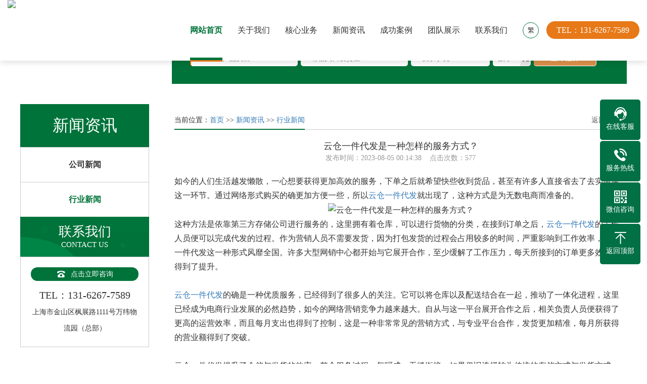

--- FILE ---
content_type: text/html; charset=utf-8
request_url: http://www.swork.cn/hangye/48.html
body_size: 4815
content:
<!DOCTYPE HTML>
<html lang="zh-CN">
<head>
<meta charset="utf-8">
<meta http-equiv="X-UA-Compatible" content="IE=edge">
<meta name="format-detection" content="telephone=no">
<meta name="viewport" content="width=device-width, initial-scale=1, maximum-scale=1, user-scalable=no">
<title>云仓一件代发是一种怎样的服务方式？-智工厂云仓</title>
<meta name="keywords" content="上海云仓,上海云仓一件代发,上海仓储公司,仓储配送,上海仓储,电商云仓,第三方仓库,第三方电商代发">
<meta name="description" content="如今的人们生活越发懒散，一心想要获得更加高效的服务，下单之后就希望快些收到货品，甚至有许多人直接省去了去实体店这一环节。通过网络形式购买的确更加方便一些，所以云仓一件代发就出现了，这种方式是为无数电商而准备的。这种方法是依靠第三方存储公司进行服务的，这里拥有着仓库，可以进行货物的分类，在接到订单之后">
<link rel="stylesheet" href="http://www.swork.cn/skin/css/bootstrap.min.css">
<link rel="stylesheet" href="http://www.swork.cn/skin/css/swiper.min.css" >
<link rel="stylesheet" href="http://www.swork.cn/skin/css/animate.min.css">
<link rel="stylesheet" href="http://www.swork.cn/skin/css/style.css">
<link rel="stylesheet" href="http://www.swork.cn/skin/css/iconfont.css">
<script src="http://www.swork.cn/skin/js/wow.min.js"></script>
<script src="http://www.swork.cn/skin/js/jquery.min.js"></script>
<!--[if IE 9]>
<script src="http://www.swork.cn/skin/js/html5shiv.min.js"></script>
<script src="http://www.swork.cn/skin/js/respond.min.js"></script>
<![endif]-->
<!--[if lt IE 9]>
<script src="http://www.swork.cn/skin/js/html5shiv.min.js"></script>
<script src="http://www.swork.cn/skin/js/respond.min.js"></script>
<![endif]-->
<script>
 new WOW().init();
</script>
</head>
<body>
<div class="menu-box hidden-md hidden-lg">
  <ul class="list-unstyled no-margin clearfix">
    <li class="active"><a href="http://www.swork.cn/">网站首页</a></li>
    
    <li ><a href="/about/">关于我们</a></li>
    
    <li ><a href="/service/">核心业务</a></li>
    
    <li ><a href="/news/">新闻资讯</a></li>
    
    <li ><a href="/case/">成功案例</a></li>
    
    <li ><a href="/team/">团队展示</a></li>
    
    <li ><a href="/contact/">联系我们</a></li>
    
  </ul>
</div>
<header>
  <div class="container-fluid">
    <div class="row">
      <div class="col-xs-12 clearfix">
        <div class="logo pull-left"> <a href="http://www.swork.cn/"><img src="/static/upload/image/20230705/1688518200417316.png" alt="上海云仓一件代发货_电商仓储公司配送_第三方电商仓库-智工厂云仓"></a> </div>
        <div class="menu-btn pull-right hidden-md hidden-lg"> <b class="tr"></b> <b class="tr"></b> <b class="tr"></b> </div>
        <div class="tel pull-right"> <a href="tel:131-6267-7589">TEL：131-6267-7589</a> </div>
        <div class="language pull-right"> <a id="translateLink" class="pull-left text-center tr">繁</a> </div>
        <div class="menu pull-right hidden-xs hidden-sm">
          <ul class="list-unstyled no-margin clearfix">
            <li class="pull-left active"><a href="http://www.swork.cn/" class="tr">网站首页</a></li>
            
            <li class="pull-left "> <a href="/about/" class='tr'>关于我们</a>
              <div class="ul tr">
                
                <div class='li'><a class='tr' href="/jianjie/">企业简介</a></div>
                
                <div class='li'><a class='tr' href="/wenhua/">企业文化</a></div>
                
                <div class='li'><a class='tr' href="/jiagou/">组织架构</a></div>
                
              </div>
            </li>
            
            <li class="pull-left "> <a href="/service/" class='tr'>核心业务</a>
              <div class="ul tr">
                
                <div class='li'><a class='tr' href="/s1/">电商云仓</a></div>
                
                <div class='li'><a class='tr' href="/s2/">仓储物流</a></div>
                
                <div class='li'><a class='tr' href="/s3/">大件云仓</a></div>
                
                <div class='li'><a class='tr' href="/s4/">冷链云仓</a></div>
                
                <div class='li'><a class='tr' href="/s5/">同城配送</a></div>
                
              </div>
            </li>
            
            <li class="pull-left "> <a href="/news/" class='tr'>新闻资讯</a>
              <div class="ul tr">
                
                <div class='li'><a class='tr' href="/gongsi/">公司新闻</a></div>
                
                <div class='li'><a class='tr' href="/hangye/">行业新闻</a></div>
                
              </div>
            </li>
            
            <li class="pull-left "> <a href="/case/" class='tr'>成功案例</a>
              <div class="ul tr">
                
                <div class='li'><a class='tr' href="/c1/">宠物用品</a></div>
                
                <div class='li'><a class='tr' href="/c2/">快消行业</a></div>
                
                <div class='li'><a class='tr' href="/c3/">汽车零配件</a></div>
                
                <div class='li'><a class='tr' href="/c4/">酒水类目</a></div>
                
                <div class='li'><a class='tr' href="/c5/">食品行业</a></div>
                
              </div>
            </li>
            
            <li class="pull-left "> <a href="/team/" class='tr'>团队展示</a>
              <div class="ul tr">
                
                <div class='li'><a class='tr' href="/t1/">公司团队</a></div>
                
                <div class='li'><a class='tr' href="/t2/">仓库基地</a></div>
                
              </div>
            </li>
            
            <li class="pull-left "> <a href="/contact/" class='tr'>联系我们</a>
              <div class="ul tr">
                
              </div>
            </li>
            
          </ul>
        </div>
      </div>
    </div>
  </div>
</header>
<div class="banner wow animate fadeIn">
  <div class="swiper-container">
    <div class="swiper-wrapper">
      
      <div class="swiper-slide"> <a href=""> <img class="hidden-xs hidden-sm" src="/static/upload/image/20230808/1691486926256687.jpg" alt="banner1"> <img class="hidden-md hidden-lg" src="/static/upload/image/20230808/1691486926256687.jpg" alt="banner1"> </a> </div>
      
      <div class="swiper-slide"> <a href=""> <img class="hidden-xs hidden-sm" src="/static/upload/image/20230808/1691486933614174.jpg" alt="banner1"> <img class="hidden-md hidden-lg" src="/static/upload/image/20230808/1691486933614174.jpg" alt="banner1"> </a> </div>
      
      <div class="swiper-slide"> <a href=""> <img class="hidden-xs hidden-sm" src="/static/upload/image/20250813/1755090896356724.jpg" alt="banner1"> <img class="hidden-md hidden-lg" src="/static/upload/image/20250813/1755090896356724.jpg" alt="banner1"> </a> </div>
       
    </div>
  </div>
  <div class="swiper-pagination hidden-md hidden-lg"></div>
</div>
<div class="text-1 wow animate fadeInUp">
  <div class="container-fluid">
    <div class="row">
      <div class="col-xs-12 clearfix">
        <div class="box pull-right">
          <div class="maxbiaoti">测一测仓储成本</div>
          <div class="bot">
            <form action="/message/" method="post" onsubmit="return check(this)">
              <ul class='list-unstyled clearfix'>
                <li class='pull-left'>
                  <div class="title">* 产品类目</div>
                  <div class="hang1 clearfix">
                    <div class="item pull-left">
                      <input name='chufa' class="overflow" placeholder="请输入产品类目" required>
                      </input>
                    </div>
                  </div>
                </li>
                <li class='pull-left'>
                  <div class="title">* 日发货量</div>
                  <div class="hang1 clearfix">
                    <div class="item pull-left">
                      <input name='mudi' class="overflow" placeholder="请输入日发货量" required>
                      </input>
                    </div>
                  </div>
                </li>
                <li class='pull-left'>
                  <div class="title">* 手机号</div>
                  <div class="hang1 clearfix">
                    <div class="item pull-left">
                      <input name='tel' class="overflow" placeholder="联系手机" required>
                      </input>
                    </div>
                  </div>
                </li>
                <li class='pull-left'>
                  <div class="title">* 重量</div>
                  <div class="hang clearfix">
                    <input type="text" class="pull-left" name='zhongliang' placeholder="数字" required>
                    <div class="mc pull-right text-center">克</div>
                  </div>
                </li>
                <li class='pull-left'>
                  <div class="title"></div>
                  <button class="tr" type="submit">立即估算</button>
                </li>
              </ul>
            </form>
          </div>
        </div>
      </div>
    </div>
  </div>
</div>



<div class="content">
  <div class="main-pad-1 active">
    <div class="main-pad-6">
      <div class="container-fluid">
        <div class="row">
          <div class="col-md-3 col-md-3-cz-1">
  <div class="subnav wow animate fadeInUp">
    <div class="biaoti">
      <div class="cn">新闻资讯</div>
      <div class="en hidden-xs hidden-sm"></div>
    </div>
    <ul class='list-unstyled no-margin clearfix'>
      
      <li ><a class='tr text-center' href="/gongsi/">公司新闻</a></li>
      
      <li class="active"><a class='tr text-center' href="/hangye/">行业新闻</a></li>
      
    </ul>
    <div class="hidden-xs hidden-sm">
      <div class="biaoti2 text-center">
        <div class="cn">联系我们</div>
        <div class="en text-uppercase">Contact us</div>
      </div>
      <div class="contact text-center">
        <div class="zixun"> <a href="tel:131-6267-7589" class="tr">
          <div class="icon iconfont icon-dianhua2"></div>
          <div class="mc">点击立即咨询</div>
          </a> </div>
        <div class="tel">TEL：131-6267-7589</div>
        <div class="map">上海市金山区枫展路1111号万纬物流园（总部）</div>
      </div>
    </div>
  </div>
</div>

          <div class="col-md-9 col-md-9-cz-1">
            <div class="title-5 clearfix hidden-xs hidden-sm wow animate fadeInUp">
              <div class="left pull-left">当前位置：<a href="/">首页</a> >> <a href="/news/">新闻资讯</a> >> <a href="/hangye/">行业新闻</a></div>
              <div class="right pull-right"><a href="javascript:history.back(-1)" class="tr">返回上一页</a></div>
            </div>
            <div class="title-6 wow animate fadeInUp" style="text-align:center">
              <div class="biaoti">云仓一件代发是一种怎样的服务方式？</div>
              <div class="qita">发布时间：2023-08-05 00:14:38 &nbsp;&nbsp; 点击次数：577</div>
            </div>
            <div class="text-5 no-margin maximg wow animate fadeInUp">
             <p>如今的人们生活越发懒散，一心想要获得更加高效的服务，下单之后就希望快些收到货品，甚至有许多人直接省去了去实体店这一环节。通过网络形式购买的确更加方便一些，所以<a href="http://www.swork.cn">云仓一件代发</a>就出现了，这种方式是为无数电商而准备的。<br/></p><p style="text-align: center;"><img src="/static/upload/image/20230805/1691165745200188.jpg" alt="云仓一件代发是一种怎样的服务方式？" width="640" height="427" border="0" vspace="0" style="width: 640px; height: 427px;"/></p><p>这种方法是依靠第三方存储公司进行服务的，这里拥有着仓库，可以进行货物的分类，在接到订单之后，<a href="http://www.swork.cn">云仓一件代发</a>的工作人员便可以完成代发的过程。作为营销人员不需要发货，因为打包发货的过程会占用较多的时间，严重影响到工作效率，因此一件代发这一种形式风靡全国。许多大型网销中心都开始与它展开合作，至少缓解了工作压力，每天所接到的订单更多效率也得到了提升。</p><p><br/></p><p><a href="http://www.swork.cn">云仓一件代发</a>的确是一种优质服务，已经得到了很多人的关注。它可以将仓库以及配送结合在一起，推动了一体化进程，这里已经成为电商行业发展的必然趋势，如今的网络营销竞争力越来越大。自从与这一平台展开合作之后，相关负责人员便获得了更高的运营效率，而且每月支出也得到了控制，这是一种非常常见的营销方式，与专业平台合作，发货更加精准，每月所获得的营业额得到了突破。</p><p><br/></p><p>云仓一件代发提升了仓储与发货的效率，整个服务过程一气呵成，无缝衔接，如果仍旧选择较为传统的存储方式与发货方式，可能会造成效率低下的问题，而智工厂云仓十分有经验，可以帮助大家提升利润，<a href="http://www.swork.cn">上海云仓</a>可以给客户留下更好的印象。</p><p><br/></p>
             上一篇：<a href="/hangye/47.html">上海电商云仓仓储公司有哪些？如何选择合适的云仓</a><br/>
             下一篇：<a href="/hangye/49.html">做云仓需要投资多少钱？哪几方面需要投资？</a><br/>
            </div>
          </div>
        </div>
      </div>
    </div>
  </div>
</div>
<footer>
  <div class="top">
    <div class="link hidden-xs hidden-sm">
      <div class="container-fluid">
        <div class="row">
          <div class="col-xs-12 clearfix">
            <div class="mc pull-left">LINK</div>
            <div class="right pull-right">
              <ul class='list-unstyled no-margin clearfix'>
                
                <li class='pull-left'><a href="http://www.zrmfkj.com" title="二极管模块" target="_blank">二极管模块</a></li>
                
                <li class='pull-left'><a href="http://sh.netwish.cn" title="上海分类信息" target="_blank">上海分类信息</a></li>
                
                <li class='pull-left'><a href="https://www.ymt1039.com" title="1039市场采购" target="_blank">1039市场采购</a></li>
                
                <li class='pull-left'><a href="https://www.tiaotiaoli.com/techan/" title="特产网" target="_blank">特产网</a></li>
                
                <li class='pull-left'><a href="https://www.absorbking.cn" title="干燥剂厂家" target="_blank">干燥剂厂家</a></li>
                
                <li class='pull-left'><a href="https://www.pxhongli.com" title="蜂窝陶瓷蓄热体" target="_blank">蜂窝陶瓷蓄热体</a></li>
                
              </ul>
            </div>
          </div>
        </div>
      </div>
    </div>
    <div class="qita">
      <div class="container-fluid">
        <div class="row">
          <div class="col-xs-12">
            <div class="box">
              <div class="left">
                <div class="logo"> <a href="http://www.swork.cn/"><img src="/static/upload/image/20230705/1688518200417316.png" alt=""></a> </div>
                <div class="menu hidden-xs hidden-sm">
                  <ul class='list-unstyled no-margin clearfix'>
                    
                    <li class='pull-left'><a href='/about/' class='tr'>关于我们</a></li>
                    
                    <li class='pull-left'><a href='/service/' class='tr'>核心业务</a></li>
                    
                    <li class='pull-left'><a href='/news/' class='tr'>新闻资讯</a></li>
                    
                    <li class='pull-left'><a href='/case/' class='tr'>成功案例</a></li>
                    
                    <li class='pull-left'><a href='/team/' class='tr'>团队展示</a></li>
                    
                    <li class='pull-left'><a href='/contact/' class='tr'>联系我们</a></li>
                    
                  </ul>
                </div>
              </div>
              <div class="right">
                <div class="ewm">
                  <div class="imgbox"><img src="/static/upload/image/20250410/1744247043874705.jpg" alt=""></div>
                  <div class="mc text-center">微信在线联系</div>
                </div>
              </div>
            </div>
          </div>
        </div>
      </div>
    </div>
  </div>
  <div class="bot text-center">
    <div class="container-fluid">
      <div class="row">
        <div class="col-xs-12"> Copyright © 2025 智工厂云仓-上海云仓一件代发-电商仓储公司配送 All Rights Reserved. <a href="https://beian.miit.gov.cn/" target="_blank" rel="nofollow">沪ICP备18008919号</a> <a href="http://www.swork.cn/sitemap.xml" target="_blank">XML地图</a> 
      </div>
    </div>
  </div>
</footer>
<div class="tabBar visible-xs">
  <ul class="list-unstyled text-center no-margin clearfix">
    <li class="pull-left"> <a href="tel:131-6267-7589">
      <div class="icon iconfont icon-dianhua1"></div>
      <div class="mc">电话</div>
      </a> </li>
    <li class="pull-left"> <a href="sms:13162677589">
      <div class="icon iconfont icon-xiaoxi"></div>
      <div class="mc">短信</div>
      </a> </li>
    <li class="pull-left"> <a>
      <div class="icon iconfont icon-erweima"></div>
      <div class="mc">微信</div>
      </a>
      <div class="tanchuang">
        <div class="imgbox"><img src="/static/upload/image/20250410/1744247043874705.jpg" alt=""></div>
      </div>
    </li>
  </ul>
</div> 
<script src="http://www.swork.cn/skin/js/bootstrap.js"></script> 
<script src="http://www.swork.cn/skin/js/ie10-viewport-bug-workaround.js"></script> 
<script src="http://www.swork.cn/skin/js/swiper.min.js"></script> 
<script src="http://www.swork.cn/skin/js/style.js"></script> 
<script src="http://www.swork.cn/skin/js/app.js"></script> 
<script type="text/javascript" src="http://www.swork.cn/skin/js/transform.js"></script> 
<script type="text/javascript" src="http://www.swork.cn/skin/js/subnav.js"></script> 

<dl class="toolbar">
  <dd class="qq"><a href="https://wpa.qq.com/msgrd?v=3&uin=&site=qq&menu=yes" target="_blank" rel="nofollow"><i></i><span>在线客服</span></a></dd>
  <dd class="tel"><i></i><span>服务热线</span>
    <div class="box">
      <p>服务热线</p>
      <h3>131-6267-7589</h3>
    </div>
  </dd>
  <dd class="code"><i></i><span>微信咨询</span>
    <div class="box"><img src="/static/upload/image/20250410/1744247043874705.jpg" alt="二维码"></div>
  </dd>
  <dd class="top" id="top"><i></i><span>返回顶部</span></dd>
</dl>
<link href="/kefu/css/kefu.css" rel="stylesheet" media="screen" type="text/css" />
<script src="/kefu/js/jquery.min.js"></script> 
<script src="/kefu/js/kefu.js"></script>
</body>
</html>


--- FILE ---
content_type: text/css
request_url: http://www.swork.cn/skin/css/style.css
body_size: 8260
content:
@charset "utf-8";
/* AB模板网 整站模板下载 */
/* 模板：Www.AdminBuy.Cn */
/* 仿站：Fang.AdminBuy.Cn */
/* 素材：Sc.AdminBuy.Cn */
/* js特效：js.AdminBuy.Cn */
/* QQ：9490489 */
body{ padding-top: 120px; font-family:"微软雅黑";}
.no-margin{margin:0 !important}
.overflow{white-space:nowrap;overflow:hidden;text-overflow:ellipsis}
a{text-decoration:none !important;cursor:pointer !important}
.container-fluid{max-width:1230px !important}
::-webkit-input-placeholder{transition:all 0.3s;}
:-moz-placeholder{transition:all 0.3s;}
::-moz-placeholder{transition:all 0.3s;}
:-ms-input-placeholder{transition:all 0.3s;}
.tr{transition:all 0.3s;}
.tr3{transition:all 1s;}
input,button,textarea,.swiper-pagination span,.swiper-button,select{ outline: none !important; }
.sizeCover{ background-position: 50% 50%; background-size: cover; background-repeat: no-repeat; }
.sbsb img{ width:162px !important; height:auto !important; float:left; margin:5px;}
.sbsbsb{color: #808080; line-height: 28px; font-size:16px; line-height:34px;}
.sbsbsb table{ width:100% !important;}
.sbsbsb table td{ width:auto !important; height:auto !important; line-height:34px; padding:5px !important;}
.maximg img{max-width:100%;height:auto !important;}
.main-pad-1{ padding:76px 0 0;}
.main-pad-2{ padding:30px 0 0;}
.main-pad-3{ padding:80px 0 0;}
.main-pad-4{ padding:20px 0 0;}
.main-pad-5{ padding:60px 0 0;}
.main-pad-6{ padding:0 0 80px;}
.main-pad-7{ padding:0 0 110px;}
.main-mar-1{ margin:0 0 -30px;}
.main-background-1{ position: relative;}
.main-background-1:before{ content: ""; position: absolute; left: 0; top: 0; z-index: 1; width: 100%; height: 362px; background: url(../images/bg1.jpg) 50% 50% / cover;}
.main-background-1 > div{ position: relative; z-index: 2;}
.main-background-2{ background: #f6f6f6;}

header{ position:fixed; left: 0; top: 0; z-index:99999; width: 100%; background: #fff; box-shadow: 0 5px 10px rgba(0,0,0,0.1);}
header .logo a{ display:block; font-size:0;}
header .tel{ margin-top: 42px;}
header .tel a{ display: block; padding: 0 20px; font-size: 16px; color: #fff; line-height: 35px; background: #e77918; border-radius: 18px;}
header .language{ margin-right: 15px; margin-top: 44px;}
header .language a{ display: block; width: 32px; height: 32px; font-size: 13px; color: #333; line-height: 30px; background: #fff; border:solid 1px #07773f; border-radius: 50%;}
header .language a.active{ color: #fff; background: #e77918; border-color: #e77918;}
header .language a:nth-child(n+2){ margin-left: 10px;}

.banner{ position:relative;}
.banner a{ display: block; font-size: 0; text-align: center;}
.banner a img{ width: 100%;}
.banner .swiper-pagination{ position: absolute; left: 0; bottom: 20px; z-index: 1; width: 100%; font-size: 0; text-align: center;}
.banner .swiper-pagination span{ margin: 0 5px; width: 10px; height: 10px; background: #fff; opacity: 1; transition: all 0.3s;}
.banner .swiper-pagination span.swiper-pagination-bullet-active{ background: #00733a;}

.title-1 .cn{ margin-bottom:15px; overflow: hidden;}
.title-1 .cn span{ position: relative; display: block; font-size: 40px; color: #333; line-height: 44px;}
.title-1 .cn span:before,.title-1 .en:before{content: ""; position: absolute; z-index: 1; width: 5px; height: 5px; background: #b2b2b2; border-radius: 50%;}
.title-1 .cn span:before{left: calc(100% + 20px); bottom: 5px;}
.title-1 .en{ position: relative; padding-left: 60px; font-family:Arial, Helvetica, sans-serif; font-size: 16px; color: #808080; line-height: 24px; overflow: hidden;}
.title-1 .en:before{left:calc(60px - 10px); bottom:40%;}
.title-1 .cn span:after,.title-1 .en:after{ content: ""; position: absolute; z-index: 1; width: 50px; height: 1px; background: #b2b2b2;}
.title-1 .cn span:after{left: calc(100% + 25px); bottom:7px;}
.title-1 .en:after{left:calc(60px - 60px); bottom:calc(40% + 2px);}
.title-2 ul li{ margin-right: 7px; margin-bottom: 7px;}
.title-2 ul li a{ display: block; padding: 0 10px; min-width: 120px; font-size: 12px; color: #333; line-height: 26px; border:solid 1px #dcdcdc;}
.title-3{ position: relative; margin-left: 8%; padding-left: 8%;}
.title-3:before{ content: ""; position: absolute; left: 0; top: 0; z-index: 1; width: calc(100% + (50vw - 600px)); height: 100%; background: #00733a url(../images/bg2.jpg) no-repeat right; border-radius:0 0 0 80px;}
.title-3 ul{ position: relative; z-index: 2;}
.title-3 ul li{ position: relative; width: 20%;}
.title-3 ul li:before,.title-3 ul li:after{ content: ""; position: absolute; left: 0; width: 100%;}
.title-3 ul li:before{ top: 0; height: 100%; z-index: 1;background:-moz-linear-gradient(left,rgba(0,143,72,0.4) 0%,rgba(0,143,72,0.4) 1%,rgba(0,143,72,0) 100%);background:-webkit-linear-gradient(left,rgba(0,143,72,0.4) 0%,rgba(0,143,72,0.4) 1%,rgba(0,143,72,0) 100%);background:linear-gradient(to right,rgba(0,143,72,0.4) 0%,rgba(0,143,72,0.4) 1%,rgba(0,143,72,0) 100%);filter:progid:DXImageTransform.Microsoft.gradient( startColorstr='#66008f48',endColorstr='#00008f48',GradientType=1 );}
.title-3 ul li:after{ bottom: 0; height: 0; z-index: 2; background: #006f38; transition: all 0.3s;}
.title-3 ul li a{ position: relative; z-index: 3; display: block; color: #fff; line-height: 120px;}
.title-3 ul li.active:after{ height: 100%;}
.title-4{ margin-bottom: 10px;}
.title-4 .cn{ font-size: 30px; color: #fff; font-weight: bold; line-height: 34px; letter-spacing: 5px;}
.title-4 .jiangexian{ margin:10px 0; height: 1px; background: rgba(255,255,255,0.5);}
.title-4 .en{ font-family: '宋体'; font-size: 24px; color: #fff; line-height: 24px;}
.title-4.active .cn{ color: #333;}
.title-4.active .jiangexian{ background: #dcdcdc;}
.title-4.active .en{ color: #bbbbbb;}
.title-6{ margin-bottom: 20px;}
.title-6 .biaoti{font-size: 18px; color: #333; line-height: 24px;}
.title-6 .qita{ color: #999; line-height: 24px;}

.text-1{ position: relative; z-index: 2; margin-bottom: -36px;}
.text-1 .box{ position: relative; padding:65px 5% 35px 3%; background: #00733a; border-radius: 45px 0 0 0; width: 100%; max-width:900px;}
.text-1 .box .maxbiaoti{ position: absolute; top: -10px; left: 65px; padding: 0 40px; font-size: 18px; color: #00733a; font-weight: bold; line-height: 56px; background: #fff; border-radius: 0 0 20px 20px;}
.text-1 .box .bot ul{ margin:0 -3px;}
.text-1 .box .bot ul li{ padding: 0 3px;}
.text-1 .box .bot ul li:nth-child(1){ width:27%;}
.text-1 .box .bot ul li:nth-child(2){ width:27%;}
.text-1 .box .bot ul li:nth-child(3){ width:20%;}
.text-1 .box .bot ul li:nth-child(4){ width:10%;}
.text-1 .box .bot ul li:nth-child(5){ width:16%;}
.text-1 .box .bot ul li .title{ padding: 0 15px; height: 20px; color: #fff; line-height: 20px;}
.text-1 .box .bot ul li .hang1{ border-radius: 5px;}
.text-1 .box .bot ul li:nth-child(1) .hang1{background: #fff; border-left:solid 2px #e77918;}
.text-1 .box .bot ul li:nth-child(2) .hang1{background: #fff;}
.text-1 .box .bot ul li:nth-child(3) .hang1{background: #fff;}
.text-1 .box .bot ul li:nth-child(4) .hang1{background: #e9e9e9;}
.text-1 .box .bot ul li .hang1 .item{ position: relative; padding: 0 10px; width: 100%;}
.text-1 .box .bot ul li .hang1 select{ display: block; position: relative; z-index: 2; width:100%; height: 30px; color: #333; line-height: 30px; background: none; border:none;appearance:none;-moz-appearance:none;-webkit-appearance:none; cursor: pointer;}
.text-1 .box .bot ul li .hang1 select::-ms-expand{display:none}
.text-1 .box .bot ul li .hang1 input{ display: block; padding: 0 10px; width: calc(100% - 20px); height: 30px; color: #333; line-height: 30px; background: #fff; border:none; border-radius: 5px;}
.text-1 .box .bot ul li .hang1 .mc{ width: 20px;color: #333; line-height: 30px;}
.text-1 .box .bot ul li .hang{ border-radius: 5px;}
.text-1 .box .bot ul li:nth-child(1) .hang{background: #fff; border-left:solid 2px #e77918;}
.text-1 .box .bot ul li:nth-child(2) .hang{background: #fff;}
.text-1 .box .bot ul li:nth-child(3) .hang{background: #fff;}
.text-1 .box .bot ul li:nth-child(4) .hang{background: #e9e9e9;}
.text-1 .box .bot ul li .hang .item{ position: relative; padding: 0 10px; width: 50%;}
.text-1 .box .bot ul li .hang select{ display: block; position: relative; z-index: 2; width:100%; height: 30px; color: #333; line-height: 30px; background: none; border:none;appearance:none;-moz-appearance:none;-webkit-appearance:none; cursor: pointer;}
.text-1 .box .bot ul li .hang select::-ms-expand{display:none}
.text-1 .box .bot ul li .hang input{ display: block; padding: 0 10px; width: calc(100% - 20px); height: 30px; color: #333; line-height: 30px; background: #fff; border:none; border-radius: 5px;}
.text-1 .box .bot ul li .hang .mc{ width: 20px;color: #333; line-height: 30px;}
.text-1 .box .bot ul li button{ display: block; padding: 0; width: 100%; height: 30px; color: #fff; line-height: 29px; background: #df914c; border:none; border-right: solid 1px #fff; border-bottom: solid 1px #fff; border-radius: 5px;}
.text-2 .imgbox span{ display: block;}
.text-2 .textbox{ background: #00733a;}
.text-2 .textbox ul li:nth-child(n+2){ margin-top: 15px;}
.text-2 .textbox ul li .icon{ width: 52px; color: #06a064; line-height: 52px; background: #fff; border-radius: 50%;}
.text-2 .textbox ul li .icon.icon-ren{ font-size:30px;}
.text-2 .textbox ul li .icon.icon-dianhua{ font-size:34px;}
.text-2 .textbox ul li .icon.icon-www{ font-size: 34px;}
.text-2 .textbox ul li .icon.icon-huanjing{ font-size:24px;}
.text-2 .textbox ul li .text{ display: flex; align-items: center; padding-left: 20px; width: calc(100% - 52px); height: 52px; color: #fff; line-height: 20px;}
.text-3{ background: #f0f0f0;}
.text-3 form ul li{ margin-bottom: 10px;}
.text-3 form ul li input{ display: block; padding: 0 20px; width: 100%; height: 36px; color: #333; line-height: 36px; background: #cfcfd0; border:none;}
.text-3 form ul li input::-webkit-input-placeholder{ color: #333;}
.text-3 form ul li input:-moz-placeholder{ color: #333;}
.text-3 form ul li input::-moz-placeholder{ color: #333;}
.text-3 form ul li input:-ms-input-placeholder{ color: #333;}
.text-3 form ul li textarea{ display: block; padding:3px 20px; width: 100%;max-width: 100%;min-width: 100%; height:124px;min-height:124px; color: #333; line-height:30px; background: #cfcfd0; border:none;}
.text-3 form ul li textarea::-webkit-input-placeholder{ color: #333;}
.text-3 form ul li textarea:-moz-placeholder{ color: #333;}
.text-3 form ul li textarea::-moz-placeholder{ color: #333;}
.text-3 form ul li textarea:-ms-input-placeholder{ color: #333;}
.text-3 form button{ display: block; margin:0 auto; padding: 0; width: 170px; height: 28px; color: #fff; line-height: 24px; background: #00733a; border:solid 1px #66ab89; box-shadow: 0 0 0 1px #00733a; border-radius:14px;}
.text-4{ font-size: 0;}
.text-4 img{ max-width: 100%;}
.text-5{ margin-bottom: 20px; color: #333; line-height: 28px; font-size:16px}
.text-6{ color: #808080; line-height: 28px; font-size:16px}
.text-6 table{ width:100% !important; height:auto !important}
.text-6 table td{ width:auto !important; height:auto !important;padding: 5px !important;line-height: 34px;}
.text-7{ padding-bottom: 35px;}
.text-7 ul li:nth-child(n+2){ border-top: solid 1px #dddddd;}
.text-7 ul li a{ display: block; color: #333; line-height: 35px;}
.text-7 ul li a .imgbox{ display: none;}
.text-7 ul li a .textbox{ width: 100%;}
.text-7 ul li a .textbox .biaoti .mc{ position: relative; padding: 0 10px 0 20px; max-width: calc(100% - 65px);}
.text-7 ul li a .textbox .biaoti .mc b{ display: block; position: absolute; left:6px; top: 50%; z-index: 1; width: 1px; height: 3px; background: #008e44;}
.text-7 ul li a .textbox .biaoti .mc b:before,.text-7 ul li a .textbox .biaoti .mc b:after{ content: ""; position: absolute; bottom: 0; z-index: 1; width: 3px; background: #008e44;}
.text-7 ul li a .textbox .biaoti .mc b:before{ right: 100%; height: 5px;}
.text-7 ul li a .textbox .biaoti .mc b:after{ left: 100%; height: 7px;}
.text-7 ul li a .textbox .jieshao{ display: none;}
.text-7 ul li.active{ margin-top: 1px; margin-bottom: 10px; border:none;}
.text-7 ul li:nth-child(1).active{ margin-top: 0;}
.text-7 ul li:last-child.active{ margin-bottom: 9px;}
.text-7 ul li.active + li{ border:none;}
.text-7 ul li.active a .imgbox{ display: block; width: 200px; overflow: hidden;}
.text-7 ul li.active a .imgbox span{ display: block; padding-top: 86px;}
.text-7 ul li.active a .textbox{ padding-left: 20px; width: calc(100% - 200px);}
.text-7 ul li.active a .textbox .biaoti .mc{ padding-left: 0;}
.text-7 ul li.active a .textbox .biaoti .mc b{ display: none;}
.text-7 ul li.active a .textbox .jieshao{ display: block; height: 48px; color: #ababab; line-height: 24px; overflow: hidden;}
.text-7.active ul li a{ line-height: 49px;}
.text-7.active ul li a .textbox .biaoti .mc:before{ background: #008e44;}
.text-7.active ul li a .textbox .biaoti .mc{ color: #666;}
.text-7.active ul li a .textbox .biaoti .time{ color: #999;}
.text-7.active ul li.active a{ padding:15px; line-height: 24px; border:solid 1px #e5e5e5;}
.text-7.active ul li.active a .imgbox{ width: 100px;}
.text-7.active ul li.active a .imgbox span{ padding-top: 60px;}
.text-7.active ul li.active a .textbox{ width: calc(100% - 100px);}
.text-7.active ul li.active a .textbox .jieshao{ height: 24px;white-space:nowrap;text-overflow:ellipsis;}
.tangram-suggestion-main{z-index:999;}
.picture-1{ margin-left: calc(100% - 850px - 20px); max-width: 850px;}
.picture-1-list{margin:0 auto; max-width: 130px;}
.picture-1-list a{position: relative; display:flex; justify-content: center; align-items: center; height: 130px; background: #fff; border:solid 1px #e5e5e5;}
.picture-1-list a .box{ width: 100%;}
.picture-1-list a .box .icon{ color: #333333; line-height: 60px;}
.picture-1-list a .box .icon.icon-gongluyunshu{ font-size:70px;}
.picture-1-list a .box .icon.icon-peisong{ font-size:55px;}
.picture-1-list a .box .icon.icon-qifei{ font-size:50px;}
.picture-1-list a .box .icon.icon-yunshu{ font-size:50px;}
.picture-1-list a .box .icon.icon-cangchu{ font-size:50px;}
.picture-1-list a .box .cn{ color: #333; line-height: 20px;}
.picture-1-list a .box .en{ font-size: 12px; color: #808080; line-height: 20px; transform: scale(0.8);white-space:nowrap;}
.picture-2 ul{ margin:0 -15px;}
.picture-2 ul li{ padding: 0 15px; width: 50%;}
.picture-2 ul li a{ position: relative; display: block; overflow: hidden;}
.picture-2 ul li a .imgbox{ padding-top: 43%;}
.picture-2 ul li a .textbox{ position: absolute; left: 0; top: 0; z-index: 2; display: flex; align-items: center; width: 170px; height: 100%;}
.picture-2 ul li:nth-child(odd) a .textbox{ background:rgba(0,115,58,0.98);}
.picture-2 ul li:nth-child(even) a .textbox{ background:rgba(241,241,241,0.98);}
.picture-2 ul li a .textbox .box{ width: 100%;}
.picture-2 ul li a .textbox .box .jiangexian{ margin-bottom: 20px; width: 60px; height: 2px;}
.picture-2 ul li:nth-child(odd) a .textbox .box .jiangexian{ background: #fff;}
.picture-2 ul li:nth-child(even) a .textbox .box .jiangexian{ background: #00733a;}
.picture-2 ul li a .textbox .box .biaoti{ margin-left: 25%; margin-bottom: 40px; width: 75px;}
.picture-2 ul li:nth-child(odd) a .textbox .box .biaoti{ color: #fff;}
.picture-2 ul li a .textbox .box .biaoti .cn{ margin-bottom: 5px; font-size: 18px; font-weight: bold; line-height: 24px;}
.picture-2 ul li:nth-child(even) a .textbox .box .biaoti .cn{ color: #333;}
.picture-2 ul li a .textbox .box .biaoti .en{ font-size: 12px; line-height: 20px;}
.picture-2 ul li:nth-child(even) a .textbox .box .biaoti .en{ color: #808080;}
.picture-2 ul li a .textbox .box .more{ margin:0 25px; font-size: 12px; line-height: 26px; border-style: solid; border-width: 1px; border-radius: 14px;}
.picture-2 ul li:nth-child(odd) a .textbox .box .more{ color: #00733a; background: #fff; border-color: #fff;}
.picture-2 ul li:nth-child(even) a .textbox .box .more{ color: #3e3e3e; border-color: #c7c7c6;}
.picture-2 ul li a .textbox .box .more span{ margin-left: 10px;}
.picture-3 ul{ margin:0 -10px;}
.picture-3 ul li{ padding: 0 10px; width:calc(100% / 3);}
.picture-3 ul li a{ position: relative; display: block;}
.picture-3 ul li a .imgbox{ overflow: hidden;}
.picture-3 ul li a .imgbox span{ display: block; padding-top:65%;}
.picture-3 ul li a .textbox{ position: absolute; left: 0; bottom: 0; z-index: 1; padding: 0 10%; width: 100%; color: #333; line-height: 40px; background: #eeeeed;}
.picture-3 ul li a .textbox .mc{ padding-right: 10px; width: calc(100% - 30px); font-size: 18px;}
.picture-3 ul li a .textbox .icon{ width: 30px; font-size: 16px; text-align: center;}
.picture-4 .imgbox{ width:calc(50% - 220px); overflow: hidden; border-radius: 0 80px 0 0;}
.picture-4 .imgbox a{ display: block; padding-top: 336px;}
.picture-4 .textbox{ padding-right: 15px; width:calc(50% + 220px); height: 336px;}
.picture-4 .textbox .box{ float: left; padding: 55px 0 0 45px; width: 100%; max-width:820px;}
.picture-4 .textbox .box .biaoti{ margin-bottom: 10px; font-size: 18px; color: #333; font-weight: bold; line-height: 24px;}
.picture-4 .textbox .box .jieshao{ margin-bottom: 25px; color: #808080; line-height: 24px; overflow: hidden;}
.picture-4 .textbox .box .more{ margin-bottom: 5px;}
.picture-4 .textbox .box .more a{ display: block; width: 120px; font-size: 12px; color: #fff; line-height: 28px; background: #00733a; border-radius: 14px;}
.picture-4 .textbox .box .more a span{ margin-left: 10px; color: rgba(255,255,255,0.6);}
.picture-4 .textbox .box .qita{ max-width: 600px;}
.picture-4 .textbox .box .qita ul li{ width: calc(100% / 3);}
.picture-4 .textbox .box .qita ul li:nth-child(n+2){ margin-left: -1px;}
.picture-4 .textbox .box .qita ul li a{ display:flex; justify-content: center; align-items: center; height: 85px; border:solid 1px #dcdcdc;}
.picture-4 .textbox .box .qita ul li a .item{ display: flex; align-items: center;}
.picture-4 .textbox .box .qita ul li a .item .icon{ color: #b9b9b9;}
.picture-4 .textbox .box .qita ul li a .item .icon.icon-xunzhang{ font-size: 35px;}
.picture-4 .textbox .box .qita ul li a .item .icon.icon-tuandui{ font-size: 35px;}
.picture-4 .textbox .box .qita ul li a .item .icon.icon-shouhou{ font-size: 35px;}
.picture-4 .textbox .box .qita ul li a .item .text{ margin-left: 10px; font-size: 12px; line-height: 14px;}
.picture-4 .textbox .box .qita ul li a .item .text .cn{ color: #333;}
.picture-4 .textbox .box .qita ul li a .item .text .en{ color: #808080;}
.picture-5{ position: relative;}
.picture-5 .swiper-slide{ background: #fff;}
.picture-5 .imgbox{ width: 62%; overflow: hidden; border-radius: 0 80px 80px 0;}
.picture-5 .imgbox a{ display: block; padding-top: 350px;}
.picture-5 .textbox{ display: flex; align-items: center; padding-left: 50px; width: 38%; height: 350px;}
.picture-5 .textbox .box{ width: 100%;}
.picture-5 .textbox .box .biaoti{ margin-bottom: 10px;}
.picture-5 .textbox .box .biaoti a{ display: block; font-size: 24px; color: #333; font-weight: bold; line-height: 30px;}
.picture-5 .textbox .box .jieshao{ margin-bottom: 20px; height: 120px; font-size: 12px; color: #666666; line-height:24px; overflow: hidden;}
.picture-5 .textbox .box .more a{ display: block; width: 120px; font-size: 12px; color: #fff; line-height: 28px; background: #00733a; border-radius: 14px;}
.picture-5 .textbox .box .more a span{ margin-left: 10px; color: rgba(255,255,255,0.6);}
.picture-5 .swiper-pagination{ right: 0; left: initial; bottom: 20px; padding-left: 50px; width:38%; font-size: 0; text-align: right;}
.picture-5 .swiper-pagination span{ width: 7px; height: 7px; background: #f3bf93; border-radius: 50%; opacity: 1; transition: all 0.3s;}
.picture-5 .swiper-pagination span:nth-child(n+2){ margin-left: 10px;}
.picture-5 .swiper-pagination span.swiper-pagination-bullet-active{ background: #00733a;}
.picture-6 .swiper-container{ margin:-10px;}
.picture-6-list a{ display: block; padding:10px;}
.picture-6-list a .imgbox{ margin-bottom: 10px; padding: 5px; box-shadow: 0 0 5px rgba(0,0,0,0.1);}
.picture-6-list a .imgbox .imgs{ overflow: hidden;}
.picture-6-list a .imgbox .imgs span{ display: block; padding-top: 270px;}
.picture-6-list a .biaoti{ padding: 0 10px; color: #333; line-height: 24px;}
.picture-7-list a{ display: block; padding: 10px 0; border-top:dotted 1px #e2e2e2;border-bottom:dotted 1px #e2e2e2;}
.picture-7-list a .imgbox{ width: 100px; overflow: hidden;}
.picture-7-list a .imgbox span{ display: block; padding-top:60px;}
.picture-7-list a .textbox{ padding-left: 10px; width: calc(100% - 100px);}
.picture-7-list a .textbox .biaoti{ color: #00733a; line-height: 20px;}
.picture-7-list a .textbox .biaoti .mc{ padding-right: 15px; max-width: calc(95% - 70px);}
.picture-7-list a .textbox .jieshao{ height: 40px; color: #333; line-height: 20px; overflow: hidden;}
.picture-8 ul{ margin:0 -10px;}
.picture-8 ul li{ padding: 0 10px; width: calc(100% / 3);}
.picture-8 ul li a{ display: block;}
.picture-8 ul li a .imgbox{ overflow: hidden; border:solid 1px #d2d2d2;}
.picture-8 ul li a .imgbox span{ display: block; padding-top: 65%;}
.picture-8 ul li a .biaoti{ padding: 0 10px; color: #808080; line-height: 40px;}
.picture-9{ position: relative; padding-top: 41%;}
.picture-9 .map{ position: absolute; left: 0; top: 0; z-index: 1; width: 100%; height: 100%;}
.picture-10{ margin-bottom:20px; font-size: 0;}
.picture-10 img{ max-width: 100%;}

.subnav .biaoti{ color: #fff; background: #00733a;}
.subnav ul{ background: #fff; border:solid 1px #cccccc;}
.subnav ul li:nth-child(n+2){ border-top: solid 1px #ccc;}
.subnav ul li a{ display:block; font-size: 16px; color: #333; font-weight: bold; line-height: 68px;}
.subnav .ul{ display: none; border-top: solid 1px #ccc;}
.subnav .ul .li{ padding: 8px 0 8px 25px;}
.subnav .ul .li:nth-child(n+2){ position: relative;}
.subnav .ul .li:nth-child(n+2):before{ content: ""; position: absolute; left:25px; top: 0; z-index: 1; width: calc(100% - 50px); height: 1px; background: #e6e6e6;}
.subnav .ul .li a{ position: relative; display: block; padding: 0 20px 0 25%; color: #666666; line-height: 46px;}
.subnav .ul .li a:before{ content: ""; position: absolute; right: 100%; top: 50%; z-index: 1; width: 25px; height: 3px; background: #00733a; transition: all 0.3s; opacity: 0;}
.subnav .ul .li a:after{ content: ""; position: absolute; left: 100%; top: 50%; z-index: 1; margin-top: -6px; border-top:solid 6px transparent; border-bottom:solid 6px transparent; border-left:solid 6px #00733a; transition: all 0.3s; opacity: 0;}
.subnav ul li.active a{ color: #00733a;}
.subnav .ul .li.active a{ color: #fff; background: #00733a;}
.subnav .ul .li.active a:before,.subnav .ul .li.active a:after{ opacity: 1;}


footer .top{ background: #f2f2f2;}
footer .top .qita{ padding: 40px 0;}
footer .top .qita .box{ display: flex; justify-content:space-between; align-items: center;}
footer .top .qita .box .left{ display: flex; align-items: center;}
footer .top .qita .box .left .logo a{ display: block;}
footer .top .qita .box .right{ display: flex; align-items: center;}
footer .top .qita .box .right .fenxiang{ margin-right: 40px;}
footer .top .qita .box .right .fenxiang ul li:nth-child(n+2){ margin-left: 20px;}
footer .top .qita .box .right .fenxiang ul li a{ display: block; color: #333; line-height: 24px;}
footer .top .qita .box .right .ewm .imgbox{ margin-bottom: 5px; font-size: 0;}
footer .top .qita .box .right .ewm .imgbox img{ width: 130px;}
footer .top .qita .box .right .ewm .mc{ font-size: 16px; color: #333; line-height: 24px;}
footer .bot{ padding: 10px 0; font-size: 12px; color: #666666; line-height: 24px;}

@media (min-width:992px){
	.col-md-3-cz-1{ padding-right: 25px; width: 24%;}
	.col-md-9-cz-1{ padding-left: 25px; width: 76%;}
	header .container-fluid{ padding: 0 5%; max-width:100% !important; background: #fff;}
	header .logo a{line-height:120px; transition: all 0.3s;}
	header .tel{ transition: all 0.3s;}
	header .language{ transition: all 0.3s;}
	header .language a:hover{ color: #fff; background: #00733a; border-color: #00733a;}
	header .menu ul li{ position:relative; margin-right: 60px;}
	header .menu ul li > a{ position: relative; display:block; font-size:16px; color:#333; line-height:120px;}
	header .menu ul li > a:before{ content: ""; position: absolute; left: 50%; bottom: -2px; z-index: 1; width: 0; height: 8px; background: #00733a; border-bottom: solid 3px #e77918; transition: all 0.3s;}
	header .menu ul li.active > a:before{ margin-left: -50%; width: 100%;}
	header .menu ul li:hover > a:before{ margin-left: -50%; width: 100%;}
	header .menu ul li .ul{ position:absolute; left:50%; top:100%; margin-left: -60px; width:120px; box-shadow: 0 5px 10px rgba(0,0,0,0.1); visibility: hidden; opacity: 0; transform: translateY(10px);}
	header .menu ul li:hover .ul{ visibility: visible; opacity: 1; transform: translateY(0px);}	
	header .menu ul li .ul .li > a{ display:block; padding:10px; color:#fff; line-height:24px; text-align: center; background:rgba(0,115,58,0.8);}
	header .menu ul li .ul .li:last-child > a{ border-radius: 0 0 5px 5px;}
	header .menu ul li .ul .li:hover > a{ background:rgba(231,121,24,0.9);}
	header .menu ul li:hover > a{ color:#00733a; font-weight: bold;}
	header .menu ul li.active > a{ color:#00733a; font-weight: bold;}
	header.active .logo a{line-height:100px;}
	header.active .menu ul li > a{line-height:100px;}
	header.active .tel{ margin-top:32px;}
	header.active .language{ margin-top:32px;}
	.banner{margin-bottom:-120px;}
	.title-1-box{ display: flex; align-items: center;}
	.title-1{ width: 250px;}
	.title-1-right{ width: calc(100% - 250px);}
	.title-2 ul li a:hover{ color: #fff; background: #e77918; border-color:#e77918;}
	.title-3 ul li:hover:after{ height: 100%;}
	.title-5{ margin-bottom:20px; padding-top:20px; border-bottom: solid 1px #cccccc;}
	.title-5 .left{ margin-bottom: -1px; padding-bottom:5px; color: #333; line-height: 24px; border-bottom: solid 2px #00733a;}
	.title-5 .left span{ color: #00733a;}
	.title-5 .right a{ display: block; color: #666666; line-height: 24px;}
	.title-5 .right a:hover{ color: #e77918;text-decoration: underline !important;}
	.text-1 .box .bot ul li button:hover{ background: #e77918;}
	.text-2{ float: left; width: 66%;}
	.text-2 .imgbox{ float: right; width: 50%; overflow: hidden;}
	.text-2 .imgbox span{padding-top: 460px;}
	.text-2 .textbox{ float: left;padding: 50px 40px 0 50px;  width: 50%;height: 460px; border-radius: 80px 0 0 0;}
	.text-3{ float: right;padding: 50px 40px 0 50px;  width: 34%;height: 460px;}
	.text-3 form ul li input:hover{ color: #fff; background: #e77918;}
	.text-3 form ul li input:hover::-webkit-input-placeholder{ color: #fff;}
	.text-3 form ul li input:hover:-moz-placeholder{ color: #fff;}
	.text-3 form ul li input:hover::-moz-placeholder{ color: #fff;}
	.text-3 form ul li input:hover:-ms-input-placeholder{ color: #fff;}
	.text-3 form ul li textarea:hover{ color: #fff; background: #e77918;}
	.text-3 form ul li textarea:hover::-webkit-input-placeholder{ color: #fff;}
	.text-3 form ul li textarea:hover:-moz-placeholder{ color: #fff;}
	.text-3 form ul li textarea:hover::-moz-placeholder{ color: #fff;}
	.text-3 form ul li textarea:hover:-ms-input-placeholder{ color: #fff;}
	.text-3 form button:hover{ background: #e77918; border-color: #fff; box-shadow: 0 0 0 1px #e77918;}
	.picture-1-list a:hover{background: #e77918; border-color:#e77918;}
	.picture-1-list a:hover .box .icon{ color: #fff;}
	.picture-1-list a:hover .box .cn{ color: #fff;}
	.picture-1-list a:hover .box .en{ color: #fff;}
	.picture-2 ul li a:hover .imgbox{ transform: scale(1.05);}
	.picture-2 ul li:nth-child(odd) a:hover .textbox{ background: rgba(0,115,58,0.9);}
	.picture-2 ul li:nth-child(even) a:hover .textbox{ background: rgba(241,241,241,0.9);}
	.picture-2 ul li a:hover .textbox .box .more{ color: #fff; background: #e77918; border-color: #e77918;}
	.picture-3 ul li a:hover .imgbox span{ transform: scale(1.05);}
	.picture-3 ul li a:hover .textbox{ color: #fff; background:rgba(231,121,24,0.8);}
	.picture-4:hover .imgbox a{ transform: scale(1.05);}
	.picture-4:hover .textbox .box .biaoti{ color: #e77918;}
	.picture-4:hover .textbox .box .more a{ background: #e77918;}
	.picture-4 .textbox .box .qita ul li:hover{ position: relative; z-index: 2;}
	.picture-4 .textbox .box .qita ul li a:hover{ border-color: #00733a;}
	.picture-4 .textbox .box .qita ul li a:hover .item .icon{ color: #00733a;}
	.picture-4 .textbox .box .qita ul li a:hover .item .text .cn{ color: #00733a;}
	.picture-5:hover .imgbox a{ transform: scale(1.05);}
	.picture-5:hover .textbox .box .biaoti a{ color: #e77918;}
	.picture-5:hover .textbox .box .more a{ background: #e77918;}
	.picture-6{ float: left; width:calc(50% - 15px);}
	.picture-6-list a:hover .imgbox .imgs span{ transform: scale(1.05);}
	.picture-6-list a:hover .biaoti{ color: #00733a;}
	.picture-7{ float: right; width:calc(50% - 40px);}
	.picture-7 .swiper-container{ height: 325px;}
	.picture-7-list a:hover .imgbox span{ transform: scale(1.05);}
	.picture-7-list a:hover .textbox .biaoti .mc{ text-decoration: underline;}
	.picture-8 ul li a:hover .imgbox span{ transform: scale(1.05);}
	.picture-8 ul li a:hover .biaoti{color: #e77918;}
	.subnav .biaoti{ padding:20px; text-align: center;}
	.subnav .biaoti .cn{ font-size: 32px;}
	.subnav .biaoti .en{ font-family: Arial, Helvetica, sans-serif; font-size: 18px;}
	.subnav ul li a:hover{ color: #00733a;}
	.subnav .ul .li a:hover{ color: #fff; background: #00733a;}
	.subnav .ul .li a:hover:before,.subnav .ul .li a:hover:after{ opacity: 1;}
	.subnav .biaoti2{ margin:-1px 0; padding: 15px 0; color: #fff; background: url(../images/subnav_biaoti2_bg.jpg) 50% 50% / cover;}
	.subnav .biaoti2 .cn{ font-size: 26px; line-height: 30px;}
	.subnav .biaoti2 .en{ font-size: 15px; line-height: 20px;}
	.subnav .contact{ padding: 20px; background: #fff; border:solid 1px #cccccc;}
	.subnav .contact .zixun{ margin-bottom: 10px;}
	.subnav .contact .zixun a{ display: block; font-size: 0; line-height:27px; background: #00733a; border-radius: 14px;}	
	.subnav .contact .zixun a:hover{ background: #e77918;}
	.subnav .contact .zixun a div{ display: inline-block; vertical-align: top;}
	.subnav .contact .zixun a .icon{ margin-right: 10px; font-size: 18px; color: #fff;}
	.subnav .contact .zixun a .mc{ font-size: 14px; color: #fff;}
	.subnav .contact .tel{ font-size: 20px; color: #333; line-height: 36px;}
	.subnav .contact .map{ color: #333; line-height: 32px;}
	footer .top .link{ padding: 30px 0; border-bottom: solid 1px #dbdbdb;}
	footer .top .link .mc{ width: 70px; font-size: 30px; color: #333; line-height: 34px;}
	footer .top .link .right{ padding-left: 10px; width: calc(100% - 70px);}
	footer .top .link .right{ padding-top:11px;}
	footer .top .link .right ul li{ margin-bottom: 10px;}
	footer .top .link .right ul li a{ display: block; margin-right: 15px; padding-right: 15px;height: 12px; font-size: 12px; color: #808080; line-height: 12px; border-right: solid 1px #a3a3a3;}
	footer .top .link .right ul li a:hover{color: #00733a;text-decoration: underline !important;}
	footer .top .qita .box .left .menu{ margin-left: 70px;}
	footer .top .qita .box .left .menu ul li:nth-child(n+2){ margin-left: 30px;}
	footer .top .qita .box .left .menu ul li a{ display: block; color: #333; line-height: 24px;}
	footer .top .qita .box .left .menu ul li a:hover{color: #00733a;text-decoration: underline !important;}
	footer .top .qita .box .right .fenxiang ul li a:hover{color: #00733a;}
}

@media (max-width:1620px){
	header .menu ul li{ margin-right:50px;}
}

@media (max-width:1439px){
	header .container-fluid{ padding: 0 15px;}
	header .menu ul li{ margin-right: 30px;}
}

@media (max-width:1230px){
	.title-3:before{ width: calc(100% + 15px);}
}

@media (max-width:1199px){
	.main-pad-1{ padding: 60px 0 0;}
	.main-pad-3{ padding: 40px 0 0;}
	.main-pad-5{ padding: 40px 0 0;}
	.main-pad-6{ padding: 0 0 40px;}
	.main-pad-7{ padding: 0 0 80px;}
	.col-md-3-cz-1{ padding-right: 15px;}
	.col-md-9-cz-1{ padding-left: 15px;}
	header .language{ margin-right: 10px; margin-top:35px;}
	header .language a{ width: 30px; height: 30px; font-size: 12px; line-height: 28px;}
	header .tel{ margin-top: 35px;}
	header .tel a{ padding: 0 15px; font-size: 14px; line-height: 30px; border-radius: 15px;}
	.title-1{ width: 200px;}
	.title-1 .cn{ margin-bottom: 10px;}
	.title-1 .cn span{ font-size: 24px; line-height: 30px;}
	.title-1 .en{ font-size: 14px;}
	.title-1-right{ width: calc(100% - 200px);}
	.title-3{ padding-left: 50px;}
	.title-3:before{ background-image: none !important; border-radius: 0 0 0 50px;}
	.title-3 ul li a{ line-height: 100px;}
	.title-4{ margin-bottom: 20px;}
	.title-4 .cn{ font-size: 24px; line-height: 30px;}
	.title-4 .en{ font-size: 18px;}
	.text-1 .box{ padding: 50px 3% 20px 3%; border-radius: 30px 0 0 0;}
	.text-1 .box .maxbiaoti{ left:30px; padding: 0 20px; font-size: 16px; line-height: 40px; border-radius:0 0 15px 15px;}
	.text-4{ height: 30px; overflow: hidden;}
	.picture-1{ margin-left: 0; max-width: initial;}
	.picture-1-list a .box .icon{ line-height: 60px;}
	.picture-1-list a .box .icon.icon-gongluyunshu{ font-size:50px;}
	.picture-1-list a .box .icon.icon-peisong{ font-size:50px;}
	.picture-1-list a .box .icon.icon-qifei{ font-size:45px;}
	.picture-1-list a .box .icon.icon-yunshu{ font-size:45px;}
	.picture-1-list a .box .icon.icon-cangchu{ font-size:45px;}
	.picture-3 ul li a .textbox{ padding: 0 5%;}
	.picture-3 ul li a .textbox .mc{ font-size: 16px;}
	.picture-5 .imgbox{ border-radius: 0 50px 50px 0;}
	.picture-5 .imgbox a{ padding-top: 300px;}
	.picture-5 .textbox .box .biaoti a{ font-size: 18px; line-height: 24px;}
	.subnav .biaoti{ padding: 15px;}
	.subnav .biaoti .cn{ font-size: 24px;}
	.subnav .biaoti .en{ font-size: 16px;}
	.subnav ul li a{ font-size: 14px; line-height: 50px;}
	.subnav .ul .li a{ padding: 0 15px 0 20%; line-height: 40px;}
	.subnav .biaoti2 .cn{ font-size:20px; line-height:24px;}
	.subnav .biaoti2 .en{ font-size: 14px;}
	.subnav .contact{ padding: 15px;}
	.subnav .contact .tel{ font-size: 18px;}
	.subnav .contact .map{ font-size: 14px;}
	footer .top .link{ padding: 20px 0;}
	footer .top .qita{ padding: 30px 0;}
	footer .top .qita .box .left .menu{ margin-left: 30px;}
	footer .top .qita .box .left .menu ul li:nth-child(n+2){ margin-left: 20px;}
	footer .top .qita .box .right .ewm .imgbox img{ width: 100px;}
	footer .top .qita .box .right .ewm .mc{ font-size: 14px;}

}

@media (max-width:1199px) and (min-width:992px){
	body{ padding-top: 100px;}
	header .logo a{ line-height: 100px;}
	header .logo a img{ width:70px;}
	header .menu ul li{ margin-right:20px;}
	header .menu ul li > a{ font-size: 14px; line-height: 100px;}
	.text-2 .textbox{ padding:30px 30px 0 30px; height: 430px; border-radius: 50px 0 0;}
	.text-2 .imgbox span{ padding-top: 430px;}
	.text-3{ padding:30px 30px 0 30px; height: 430px;}
	.picture-4 .textbox .box{ padding-left: 30px;}
	.picture-5 .textbox{ padding-left: 30px; height: 300px;}
	.picture-7{ width: calc(50% - 15px);}
}

@media (max-width:991px){
	body{ padding-top: 80px;}
	.main-background-1{ border-top:solid 1px #eee;}
	.main-background-1:before{ display: none;}
	.main-pad-1{ padding:20px 0 0;}
	.main-pad-1.active{ padding: 0;}
	.main-pad-2{ padding: 20px 0 0;}
	.main-pad-3{ padding: 20px 0 0;}
	.main-pad-5{ padding: 20px 0 0;}
	.main-pad-6{ padding:0 0 20px;}
	.main-pad-7{ padding:0 0 20px;}
	.main-mar-1{ margin:0;}
	header .logo a{line-height:80px;}
	header .logo a img{ width: 60px;}
	header .tel a{ padding: 0 10px; font-size: 14px; line-height: 30px; border-radius: 15px;}
	header .language{margin-top:25px; margin-right: 10px;}
	header .tel{ margin-right: 20px; margin-top:25px;}
	.menu-box{ display: none; position: fixed;;top: 80px; right: 0; z-index:2147483645; width: 120px; box-shadow: 0 5px 10px rgba(0,0,0,0.1);}
	.menu-box ul li{ margin-bottom:1px;}
	.menu-box ul li a{ display: block; font-size: 14px; color: #333; text-align:center; line-height:40px; background:rgba(255,255,255,0.8); }
	.menu-box ul li.active a{ color: #fff; background: #e77918; }
	.menu-btn{ position: relative; top: 31px; width: 40px; }
	.menu-btn b{ display: block; height:3px; background: #e77918;}
	.menu-btn b:nth-child(2){ margin:4px 0; }
	.menu-btn.active b:nth-child(1){ transform:rotate(45deg) translate(0,10px); }
	.menu-btn.active b:nth-child(2){ opacity: 0; }
	.menu-btn.active b:nth-child(3){ transform:rotate(-45deg) translate(0,-10px); }
	.title-2{ margin-bottom: -10px; text-align: center; font-size: 0;}
	.title-2 ul li{ float: none !important; margin:0 5px 10px; display: inline-block; vertical-align: top;}
	.title-1{ float: none !important; margin:0 auto 20px;}
	.title-1 .cn{ margin-bottom: 0;}
	.title-1 .cn span{ font-size: 18px; line-height: 24px;}
	.title-1 .en{ font-size: 12px;}
	.title-1-right{ float: none !important; width: auto;}
	.title-3{ margin-left: 0; padding-left: 30px;}
	.title-3:before{ border-radius: 0 0 0 30px;}
	.title-3 ul li a{ line-height: 60px;}
	.title-4 .cn{ font-size: 18px; line-height: 24px;}
	.title-4 .en{font-size: 16px;}
	.title-6 .biaoti{ font-size: 16px;}
	.title-6 .qita{ font-size: 12px;}
	.text-1{ margin:30px 0;}
	.text-1 .box .maxbiaoti{ box-shadow: 0 0 5px rgba(0,0,0,0.1);}
	.text-2{ margin:20px 0 0;}
	.text-2 .imgbox{ display: none;}
	.text-2 .textbox{ padding: 20px;}
	.text-3{ padding: 20px;}
	.text-7{ padding-bottom: 20px;}
	.picture-2 ul{ margin:0 -10px;}
	.picture-2 ul li{ padding: 0 10px;}
	.picture-2 ul li a .imgbox{ padding-top:56.25%;}
	.picture-2 ul li a .textbox{ position: initial; padding: 15px; width: auto; height: auto;}
	.picture-2 ul li a .textbox .box .jiangexian{ display: none;}
	.picture-2 ul li a .textbox .box .biaoti{ margin:0 0 15px; width: auto; text-align: center;}
	.picture-3 ul li{ width: 50%;}
	.picture-3 ul li:nth-child(3){ margin-top:10px; width: 100%;}
	.picture-3 ul li a .textbox .mc{ font-size: 14px;}
	.picture-4{ padding: 0 15px;}
	.picture-4 .imgbox{ margin-bottom: 20px; width: 100%; border-radius: 0 30px;}
	.picture-4 .imgbox a{ padding-top: 60%;}
	.picture-4 .textbox{ display: flex; padding: 0; width: auto; height: auto;}
	.picture-4 .textbox .box{ padding: 0;}
	.picture-4 .textbox .box .biaoti{ font-size:16px;}
	.picture-4 .textbox .box .jieshao{ margin-bottom: 15px; height: auto;}
	.picture-4 .textbox .box .more{ margin-bottom: 15px;}
	.picture-4 .textbox .box .more a{ float: none !important;}
	.picture-4 .textbox .box .qita{ max-width: initial;}
	.picture-5 .imgbox a{ padding-top: 260px;}
	.picture-5 .textbox{ padding: 0 0 0 20px; height: 260px;}
	.picture-5 .textbox .box .biaoti a{ font-size: 16px;}
	.picture-6{ margin:-10px -10px 10px;}
	.picture-6 .swiper-container{ margin:0;}
	.picture-6-list a .imgbox .imgs span{ padding-top:100%;}
	.picture-8 ul li{ width: 50%;}
	.subnav{ margin-bottom: 20px;}
	.subnav .biaoti{ position: relative; padding: 0 15px;}
	.subnav .biaoti:before{ content:""; position: absolute; right: 15px; top: 50%; margin-top: -6px; border-top: solid 6px transparent; border-bottom: solid 6px transparent; border-left: solid 6px #fff; transition: all 0.3s;}
	.subnav .biaoti.active:before{ transform: rotate(90deg);}
	.subnav .biaoti .cn{ font-size: 18px; line-height: 50px;}
	.subnav ul li a{ line-height: 40px;}
	.subnav .ul .li{ padding: 5px 0 5px 25px;}
	.subnav .ul .li a{ line-height:34px;}
	footer .top .qita{ padding: 20px 0;}
	footer .top .qita .box .left .logo a img{ width: 160px;}
}

@media (max-width:320px){
	header .logo a img{ width: initial; height:24px !important}
}
@media (max-width:767px){
	body{ padding-top: 60px; padding-bottom:54px;}
	header .logo a{line-height:60px;}
	header .logo a img{ width: initial; height:35px}
	header .tel{ margin-top:19px;}
	header .tel a{ font-size: 12px; line-height: 24px; border-radius: 12px;}
	header .language{ margin-top:19px;}
	header .language a{ width: 24px; height: 24px; line-height: 22px;}
	.menu-box{top: 60px; width: 100px; }
	.menu-box ul li a{ font-size: 12px; line-height: 34px;}
	.menu-btn{ top: 21px; width: 30px;}
	.banner .swiper-pagination{ bottom: 10px; }
	.banner .swiper-pagination span{ width: 8px; height: 8px; }
	.title-1{ width: 170px;}
	.title-2 ul li a{ min-width: 90px;}
	.title-3{ padding-left:0;}
	.title-3:before{ border-radius: 0 0 20px;}
	.title-3 ul li{ width: calc(100% / 3);}
	.title-3 ul li a{ line-height: 40px;}
	.title-4 .cn{ font-size:16px;}
	.title-4 .jiangexian{ margin:5px 0;}
	.title-4 .en{ font-size:14px;}
	.text-1{ margin:20px 0;}
	.text-1 .box{ padding: 35px 10px 20px; border-radius: 20px 0 0;}
	.text-1 .box .maxbiaoti{ left: 20px; padding: 0 15px; font-size: 14px; line-height: 30px;}
	.text-1 .box .bot ul li:nth-child(1){ width: 33.33%;}
	.text-1 .box .bot ul li:nth-child(2){ width: 33.33%;}
	.text-1 .box .bot ul li:nth-child(3){ width: 33.33%;}
	.text-1 .box .bot ul li:nth-child(4){ margin-top: 10px; width: calc(100% - 100px);}
	.text-1 .box .bot ul li:nth-child(5){ margin-top: 10px; width: 100px;}
	.text-1 .box .bot ul li .hang select{ font-size: 12px;}
	.text-1 .box .bot ul li .hang input{ font-size: 12px;}
	.text-2 .textbox{ padding: 20px 15px;}
	.text-2 .textbox ul li .icon{ width: 40px; line-height: 40px;}
	.text-2 .textbox ul li .text{ padding-left: 15px; width: calc(100% - 40px); height: 40px;}
	.text-3{ padding: 20px 15px;}
	.text-3 form ul li input{ padding: 0 15px;}
	.text-3 form ul li textarea{ padding: 3px 15px;}
	.text-5{ font-size: 12px;}
	.text-6{ font-size: 12px; line-height:22px;}
	.text-6 table{ width:100% !important; height:auto !important}
	.text-6 table td{ width:auto !important; height:auto !important;}
	.text-7 ul li.active a .imgbox{ width: 160px;}
	.text-7 ul li.active a .textbox{ width: calc(100% - 160px);}
	.text-7 ul li.active a .textbox .jieshao{ font-size: 12px;}	
	.text-7 ul li a{ font-size: 12px; line-height: 30px;}
	.text-7.active ul li a{ line-height: 39px;}
	.text-7.active ul li.active a{ padding: 10px;}
	.picture-1-list a{ display: block; padding: 10px 0; height: auto;}
	.picture-1-list a .box .icon{ line-height:50px;}
	.picture-1-list a .box .icon.icon-gongluyunshu{ font-size:40px;}
	.picture-1-list a .box .icon.icon-peisong{ font-size:40px;}
	.picture-1-list a .box .icon.icon-qifei{ font-size:35px;}
	.picture-1-list a .box .icon.icon-yunshu{ font-size:35px;}
	.picture-1-list a .box .icon.icon-cangchu{ font-size:35px;}
	.picture-2 ul li a .textbox .box .biaoti .cn{ margin-bottom: 0; font-size: 16px;}
	.picture-4 .imgbox{ margin-bottom: 15px; border-radius:0 20px;}
	.picture-4 .textbox .box .biaoti{ font-size: 14px;}
	.picture-4 .textbox .box .jieshao{ font-size: 12px;}
	.picture-4 .textbox .box .qita ul li a{ padding: 10px 0; height: auto;}
	.picture-4 .textbox .box .qita ul li a .item{ display: block; text-align: center;}
	.picture-5 .imgbox{ margin-bottom: 10px; width: 100%; border-radius: 0 20px;}
	.picture-5 .imgbox a{ padding-top: 45%;}
	.picture-5 .textbox{ display: block; padding: 0; width: 100%; height: auto;}
	.picture-5 .textbox .box .biaoti a{ font-size: 14px;}
	.picture-5 .textbox .box .jieshao{ height:72px;}
	.picture-5 .swiper-pagination{ position: inherit; bottom:initial; right: initial; padding: 0; margin-top: 10px; width: auto; text-align: center;}
	.picture-6-list a .biaoti{ font-size: 12px;}
	.picture-7 .swiper-slide{ margin-bottom: -1px;}
	.picture-7-list a .textbox .jieshao{ font-size: 12px;}
	.picture-8 ul li a .biaoti{ font-size: 12px; line-height: 34px;}
	.subnav .biaoti .cn{ font-size: 16px; line-height: 40px;}
	.subnav ul li a{ line-height: 34px;}
	.subnav .ul .li{ padding: 5px 0 5px 20px;}
	.subnav .ul .li a{ line-height:34px;}
	.subnav .ul .li a:before{ width: 20px;}
	.tabBar{ position: fixed; left: 0; bottom: 0; z-index: 99999; width: 100%; background: #00733a; box-shadow: inset 0 1px 0 rgba(255,255,255,0.1);}
	.tabBar ul li{ width: calc(100% / 3);}
	.tabBar ul li a{ display: block; padding:5px 0; transition: all 0.3s;}
	.tabBar ul li.active a{ background: #e77918;}
	.tabBar ul li:nth-child(n+2) a{ box-shadow: inset 1px 0 0 rgba(255,255,255,0.5);}
	.tabBar ul li a .icon{ font-size:18px; color: #fff; line-height: 24px;}
	.tabBar ul li a .mc{ font-size: 12px; color: #fff; line-height: 20px;}
	.tabBar ul li .tanchuang{ position: absolute; left: 15px; bottom: 100%; z-index: 1; padding-bottom: 10px; width: calc(100% - 30px); transform: translateY(10px); opacity: 0; visibility: hidden; transition: all 0.3s;}
	.tabBar ul li .tanchuang:before{ content: ""; position: absolute; right: calc(((100% + 30px) / 3 - 30px - 12px) / 2); bottom: 4px; z-index: 1; width: 0; height: 0; border-left: solid 6px transparent; border-right: solid 6px transparent; border-top: solid 6px rgba(231,121,24,0.8);}
	.tabBar ul li.active .tanchuang{ transform: translateY(0px); opacity: 1; visibility: visible;}
	.tabBar ul li .tanchuang .imgbox{ padding: 10px; font-size: 0; background: rgba(231,121,24,0.8); border-radius: 5px;}
	.tabBar ul li .tanchuang .imgbox img{ max-width: 100px;}	
	footer .top .qita .box .right .ewm .mc{ font-size: 12px;} 
	
	.sbsb img{ width:180px !important; height:auto !important; float:left; margin:5px;}
}

@media (max-width:479px){
	.title-3 ul li a{ font-size: 12px; line-height: 34px;}
	.text-2 .textbox{ border-radius: 0 20px;}
	.text-2 .textbox ul li .icon.icon-ren{ font-size:24px;}
	.text-2 .textbox ul li .icon.icon-dianhua{ font-size:30px;}
	.text-2 .textbox ul li .icon.icon-www{ font-size: 30px;}
	.text-2 .textbox ul li .icon.icon-huanjing{ font-size:20px;}
	.text-2 .textbox ul li .text{ font-size: 12px;}
	.text-3{ border-radius: 20px 0;}
	.text-3 form ul li input{ font-size: 12px;}
	.text-3 form ul li textarea{ font-size: 12px;}	
	.text-4{ height: 20px;}
	.picture-2 ul li a .textbox{ padding: 15px 10px;}
	.picture-2 ul li a .textbox .box .biaoti .cn{ font-size: 14px;}
	.picture-4 .textbox .box .qita ul li{ width: 100%;}
	.picture-4 .textbox .box .qita ul li:nth-child(n+2){ margin-left: 0; margin-top: -1px;}
	.picture-4 .textbox .box .qita ul li a .item{ display: flex; align-items: center;}
	.picture-4 .textbox .box .qita ul li a .item .icon.icon-xunzhang{ font-size: 30px;}
	.picture-4 .textbox .box .qita ul li a .item .icon.icon-tuandui{ font-size: 30px;}
	.picture-4 .textbox .box .qita ul li a .item .icon.icon-shouhou{ font-size: 30px;}
	.picture-4 .textbox .box .qita ul li a .item .text{ text-align: left; width: 140px;}
	footer .top .qita .box .right .ewm .imgbox img{ width: 80px;}
	footer .top .qita .box .right .fenxiang{ margin-right: 30px;}
}

@media (max-width:399px){
	header .tel{ margin-right: 10px;}
	header .language a:nth-child(n+2){ margin-left: 5px;}
	.title-1 .cn span{ font-size: 16px;}
	.title-2 ul li a{ min-width: 80px;}
	.text-1 .box .maxbiaoti{ font-size: 12px;}
	.text-1 .box .bot ul li:nth-child(1){ width: 100%;}
	.text-1 .box .bot ul li:nth-child(2){ margin-top: 10px; width: 50%;}
	.text-1 .box .bot ul li:nth-child(3){ margin-top: 10px; width: 50%;}
	.text-1 .box .bot ul li .title{ font-size: 12px;}
	.text-1 .box .bot ul li button{ font-size: 12px;}
	.text-7.active ul li a{ line-height: 30px;}
	.text-7 ul li.active a .textbox{ padding-left: 15px;}
	.picture-2 ul li a .textbox{ padding: 10px;}
	.picture-2 ul li a .textbox .box .more{ margin:0}
	.picture-3 ul li a .textbox{ position: relative; line-height: 30px;}
	.picture-3 ul li a .textbox .mc{ font-size: 12px;}
	footer .top .qita .box{ display: block; text-align: center;}
	footer .top .qita .box .left{ display: block; margin-bottom: 15px; padding-bottom: 15px; border-bottom: solid 1px rgba(0,0,0,0.1);}
	footer .top .qita .box .left .logo a img{ width: 120px;}
	footer .top .qita .box .right{ justify-content: center;}
	footer .top .qita .box .right .fenxiang{ margin:0 20px 0 0;}
	footer .top .qita .box .right .fenxiang ul li{ float: none !important; display: inline-block; vertical-align: top;}
	footer .top .qita .box .right .fenxiang ul li:nth-child(n+2){ margin-left: 10px;}
	footer .top .qita .box .right .fenxiang ul li a{ width: 24px; height: 24px; font-size: 14px; line-height: 24px; border:solid 1px #000; border-radius: 50%;}
}

#maximg img{ max-width:100%; height:auto !important}
.pagebar { padding:20px; overflow:hidden}
.pagebar .pagination {
  display: flex;
  justify-content: center;
  margin-top: 10px;
}
.pagination a {
  background: #fff;
  border: 1px solid #ccc;
  color: #333;
  font-size: 12px;
  padding: 5px 8px;
  margin: 0 2px;
  border-radius: 3px;
}
.pagination span {
    color: #333;
    font-size: 12px;
    padding: 7px 2px;
    margin: 0 2px;
    border-radius: 3px;
}
.pagination a:hover {
  color: #333;
  border: 1px solid #333;
}
.pagination a.page-num-current {
  color: #fff;
  background: #333;
  border: 1px solid #333;
}
.pagination .st{ font-family:宋体}
.text-secondary{ text-align:center; padding:20px 0}

--- FILE ---
content_type: text/css
request_url: http://www.swork.cn/skin/css/iconfont.css
body_size: 6858
content:
@font-face {font-family: "iconfont";
  src: url('../fonts/iconfont.eot'); /* IE9 */
  src: url('../fonts/iconfont.eot') format('embedded-opentype'), /* IE6-IE8 */
  url('[data-uri]') format('woff2'),
  url('../fonts/iconfont.woff') format('woff'),
  url('../fonts/iconfont.ttf') format('truetype'), /* chrome, firefox, opera, Safari, Android, iOS 4.2+ */
  url('../fonts/iconfont.svg') format('svg'); /* iOS 4.1- */
}
/* 织梦园（dedeyuan.com）做最好的织梦整站模板下载网站 */
.iconfont {
  font-family: "iconfont" !important;
  font-size: 16px;
  font-style: normal;
  -webkit-font-smoothing: antialiased;
  -moz-osx-font-smoothing: grayscale;
}

.icon-huanjing:before {
  content: "\e70a";
}

.icon-gongluyunshu:before {
  content: "\e64d";
}

.icon-weixin:before {
  content: "\e709";
}

.icon-qq:before {
  content: "\e620";
}

.icon-xunzhang:before {
  content: "\e715";
}

.icon-weibo:before {
  content: "\e737";
}

.icon-jiantou:before {
  content: "\e64a";
}

.icon-dianhua1:before {
  content: "\e76e";
}

.icon-peisong:before {
  content: "\e615";
}

.icon-dianhua2:before {
  content: "\e601";
}

.icon-ren:before {
  content: "\e600";
}

.icon-dianhua:before {
  content: "\e60a";
}

.icon-qifei:before {
  content: "\e730";
}

.icon-www:before {
  content: "\e65b";
}

.icon-xiaoxi:before {
  content: "\e604";
}

.icon-tuandui:before {
  content: "\e605";
}

.icon-cangchu:before {
  content: "\e782";
}

.icon-erweima:before {
  content: "\e608";
}

.icon-shouhou:before {
  content: "\e616";
}

.icon-yunshu:before {
  content: "\e646";
}



--- FILE ---
content_type: text/css
request_url: http://www.swork.cn/kefu/css/kefu.css
body_size: 707
content:
@charset "utf-8";
/* AB模板网提供代码 www.adminbuy.cn */

/*浮动客服*/
.toolbar{position: fixed;top: 50%;right: 1%;margin-top: -163px;z-index: 100;width: 80px;}
.toolbar dd{position: relative;float: left;width: 80px;height: 80px;background: #017045;margin: 2px 0 0 0;border-radius: 5px;color: #fff;font-size: 14px;line-height: 21px;text-align: center;cursor: pointer;transition: all .5s;}
.toolbar dd:first-child{margin-top: 0;}
.toolbar dd i{width: 100%;height: 30px;display: block;margin-top: 13px;background: url(../images/toolbar.png) no-repeat center 0;}
.toolbar dd.qq i{background-position-y: 0;}
.toolbar dd.tel i{background-position-y: -30px;}
.toolbar dd.code i{background-position-y: -60px;}
.toolbar dd.top i{background-position-y: -90px;}
.toolbar dd span{display: block;color: #fff; text-align:center}
.toolbar dd.tel .box{position: absolute;top: 0;width: 190px;right: -200px;height: 100%;margin-right: 10px;border-radius: 5px;background: #017045;opacity: 0;transition: all .5s; text-align:center}
.toolbar dd.tel .box p{font-size: 14px;margin: 15px auto 7px; text-align:center}
.toolbar dd.tel .box h3{font-size: 18px;font-weight: bold;text-align:center}
.toolbar dd.tel .box:after{display: block;content: " ";border-style: solid dashed dashed dashed;border-color: transparent  transparent transparent #017045;border-width: 9px;width: 0;height: 0;position: absolute;top: 50%;margin-top: -9px;right: -18px;margin-left: -12px;}
.toolbar dd.code .box{position: absolute;top: 0;width: 162px;right: -172px;height: 162px;margin-right: 10px;border-radius: 5px;background: #017045;opacity: 0;transition: all .5s;}
.toolbar dd.code .box img{width: 140px;height: 140px;padding: 11px;}
.toolbar dd.code .box:after{display: block;content: " ";border-style: solid dashed dashed dashed;border-color: transparent  transparent transparent #017045;border-width: 9px;width: 0;height: 0;position: absolute;top: 30px;right: -18px;margin-left: -12px;}
.toolbar dd:hover{background: #333;}
.toolbar dd.tel:hover .box{opacity: 1;right: 80px;}
.toolbar dd.code:hover .box{opacity: 1;right: 80px;}


--- FILE ---
content_type: application/javascript
request_url: http://www.swork.cn/skin/js/style.js
body_size: 662
content:
// JavaScript Document

$(function(){

	//图片响应式
	$('.maximg img').css({"max-width":"100%"});
	//大图
    var bannerswiper = new Swiper('.banner .swiper-container', {
	    speed:800,
	    loop:true,
	    autoplay : {
		   delay:5000
		},
	    disableOnInteraction: false,
	   	pagination: {
		    el: '.banner .swiper-pagination',
		    clickable :true,
		}
	})

	if( $(window).width() <= 991 ){

		//移动端头部导航
		$('.menu-btn').click(function(e){
			if( $('.menu-box').is(':hidden') ){
				$('.menu-btn').addClass('active');
				$('.menu-box').slideDown();
			}else{
				$('.menu-btn').removeClass('active');
				$('.menu-box').stop().slideUp();
			}
			e.stopPropagation();
		})

	}else{

		//头部悬浮
		$(window).scroll(function(){
			if( $(window).scrollTop() >= 100 ){
				$('header').addClass('active');
			}else{
				$('header').removeClass('active');
			}
		})

	}

	if( $(window).width() <= 767 ){

		//手机端底部
		$('.tabBar ul li').click(function(e){
			if( $(this).hasClass('active') ){
				$(this).removeClass('active');
			}else{
				$(this).addClass('active');
				$(this).siblings('li').removeClass('active');
			}
			e.stopPropagation();
		})
		$('.tabBar ul li .tanchuang').click(function(e){
			$(this).parent('li').addClass('active');
			e.stopPropagation();
		})

		//点击空白区域
		$(window).click(function(){
			$('.tabBar ul li').removeClass('active');
			$('.menu-btn').removeClass('active');
			$('.menu-box').stop().slideUp();
		})

	}
	
})
						

--- FILE ---
content_type: application/javascript
request_url: http://www.swork.cn/skin/js/app.js
body_size: 382
content:
function check(form) {

 if (form.msg_cfd.value == '') {
  alert("请输入出发地!");
  form.msg_cfd.focus();
  return false;
 }
 if (form.msg_mdd.value == '') {
  alert("请输入目的地!");
  form.msg_mdd.focus();
  return false;
 }
 if ($("#msg_phone").val() == '') {
  alert("请添加手机！");
  return false;
 }
 if (!$("#msg_phone").val().match(/^((\d{11})|^((\d{7,8})|(\d{4}|\d{3})-(\d{7,8})|(\d{4}|\d{3})-(\d{7,8})-(\d{4}|\d{3}|\d{2}|\d{1})|(\d{7,8})-(\d{4}|\d{3}|\d{2}|\d{1}))$)$/)) {
  alert("手机格式错误！");
  return false;
 }
 if (form.msg_zl.value == '') {
  alert("请填写重量!");
  form.msg_zl.focus();
  return false;
 }
 return true;
} 
function checked(forms) {

 if (forms.msg_name.value == '') {
  alert("请输入昵称!");
  forms.msg_name.focus();
  return false;
 }
 if ($("#msg_phone2").val() == '') {
  alert("请添加手机！");
  return false;
 }
 if (!$("#msg_phone2").val().match(/^((\d{11})|^((\d{7,8})|(\d{4}|\d{3})-(\d{7,8})|(\d{4}|\d{3})-(\d{7,8})-(\d{4}|\d{3}|\d{2}|\d{1})|(\d{7,8})-(\d{4}|\d{3}|\d{2}|\d{1}))$)$/)) {
  alert("手机格式错误！");
  return false;
 }
 if (forms.msg_content.value == '') {
  alert("请填写内容!");
  forms.msg_content.focus();
  return false;
 }
 return true;
} 


--- FILE ---
content_type: application/javascript
request_url: http://www.swork.cn/skin/js/subnav.js
body_size: 339
content:
$(function(){
	$('.subnav ul li.active + .ul').show();
	$('.subnav ul li').each(function(){
		if( $(this).next('.ul').find('.li').length === 0 ){
			$(this).next('.ul').remove();
		}
	})
	if( $(window).width() >= 992 ){
		$('.subnav ul').show();
		$('.subnav ul li').hover(function(){
			if( $(this).next('.ul').is(':hidden') ){
				$(this).next('.ul').slideDown();
				$(this).siblings('li').next('.ul').stop().slideUp();
			}
		})
	}else{
		$('.subnav ul').hide();
		$('.subnav .biaoti').click(function(){
			if( $('.subnav ul').is(':hidden') ){
				$('.subnav ul').slideDown();
				$(this).addClass('active');
			}else{
				$('.subnav ul').stop().slideUp();
				$(this).removeClass('active');
			}
		})
		$('.subnav ul li').each(function(){
			if( $(this).next('.ul').find('.li').length !== 0 ){
				$(this).find('a').removeAttr('href');
			}
		})
		$('.subnav ul li').click(function(){
			if( $(this).next('.ul').is(':hidden') ){
				$(this).next('.ul').slideDown();
				$(this).siblings('li').next('.ul').stop().slideUp();
			}else{
				$(this).next('.ul').stop().slideUp();
			}
		})
	}
})
		